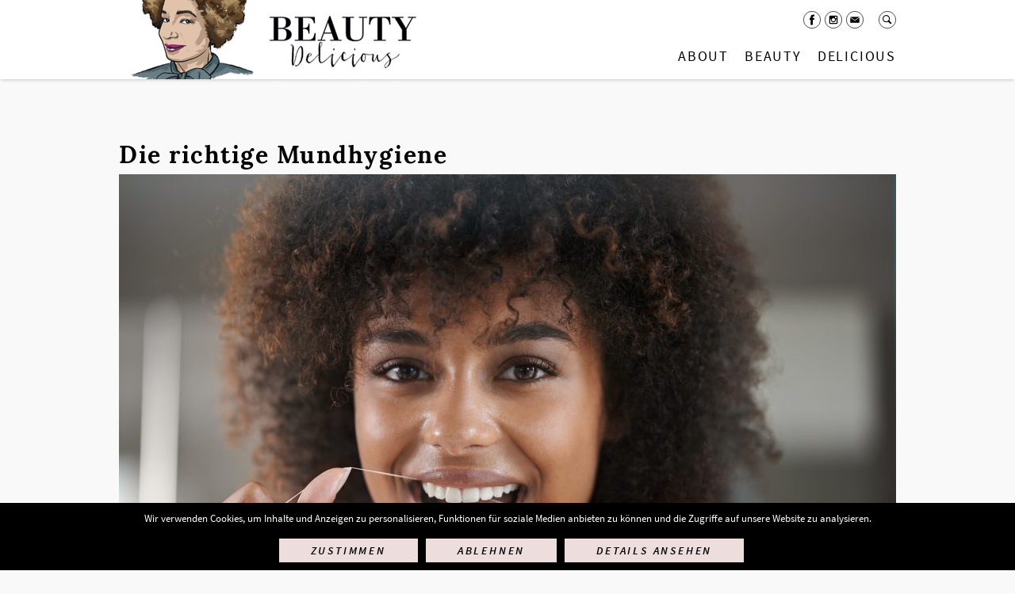

--- FILE ---
content_type: text/html; charset=UTF-8
request_url: https://www.beautydelicious.de/die-richtige-mundhygiene/
body_size: 12979
content:
<!DOCTYPE html><html
lang="de"><head><link
rel="stylesheet" type="text/css" href="https://www.beautydelicious.de/wp-content/cache/minify/785e6.css" media="all" /><meta
charset="UTF-8" /><meta
name="viewport" content="width=device-width, initial-scale=0.9" /><title>Die richtige Mundhygiene - BeautyDelicious</title> <script type="text/javascript">var gaoop_property='UA-34200064-1';var gaoop_disable_str='ga-disable-'+gaoop_property;if(document.cookie.indexOf(gaoop_disable_str+'=true')>-1){window[gaoop_disable_str]=true;}
function gaoop_analytics_optout(){document.cookie=gaoop_disable_str+'=true; expires=Thu, 31 Dec 2099 23:59:59 UTC; path=/';window[gaoop_disable_str]=true;alert('Vielen Dank. Wir haben ein Cookie gesetzt damit Google Analytics bei Deinem nächsten Besuch keine Daten mehr sammeln kann.');}</script> <meta
name="description" content="Es gibt keinen Grund seine Mitmenschen mit seinem Mundgeruch zu belästigen. Mit der richtigen Mundhygiene kann man durch frischen Atem punkten."/><link
rel="canonical" href="https://www.beautydelicious.de/die-richtige-mundhygiene/" /><meta
property="og:locale" content="de_DE" /><meta
property="og:type" content="article" /><meta
property="og:title" content="Die richtige Mundhygiene - BeautyDelicious" /><meta
property="og:description" content="Es gibt keinen Grund seine Mitmenschen mit seinem Mundgeruch zu belästigen. Mit der richtigen Mundhygiene kann man durch frischen Atem punkten." /><meta
property="og:url" content="https://www.beautydelicious.de/die-richtige-mundhygiene/" /><meta
property="og:site_name" content="BeautyDelicious" /><meta
property="article:tag" content="Dental-Wellness" /><meta
property="article:tag" content="Interdentalbürste" /><meta
property="article:tag" content="Mundhygiene" /><meta
property="article:tag" content="Mundpflege" /><meta
property="article:tag" content="Zähne" /><meta
property="article:tag" content="Zähne putzen" /><meta
property="article:tag" content="Zahnpflege" /><meta
property="article:tag" content="Zahnreinigung" /><meta
property="article:tag" content="Zahnseide" /><meta
property="article:tag" content="Zungenreinigung" /><meta
property="article:section" content="Zahnpflege" /><meta
property="article:published_time" content="2017-06-21T17:25:25+01:00" /><meta
property="article:modified_time" content="2019-09-11T21:54:28+01:00" /><meta
property="og:updated_time" content="2019-09-11T21:54:28+01:00" /><meta
property="og:image" content="https://www.beautydelicious.de/wp-content/uploads/2017/06/Mundhygiene-1024x683.jpg" /><meta
property="og:image:secure_url" content="https://www.beautydelicious.de/wp-content/uploads/2017/06/Mundhygiene-1024x683.jpg" /><meta
property="og:image:width" content="1024" /><meta
property="og:image:height" content="683" /><meta
property="og:image:alt" content="Mundhygiene" /><meta
name="twitter:card" content="summary" /><meta
name="twitter:description" content="Es gibt keinen Grund seine Mitmenschen mit seinem Mundgeruch zu belästigen. Mit der richtigen Mundhygiene kann man durch frischen Atem punkten." /><meta
name="twitter:title" content="Die richtige Mundhygiene - BeautyDelicious" /><meta
name="twitter:image" content="https://www.beautydelicious.de/wp-content/uploads/2017/06/Mundhygiene.jpg" /><link
rel='dns-prefetch' href='//www.beautydelicious.de' /><link
rel="alternate" type="application/rss+xml" title="BeautyDelicious &raquo; Die richtige Mundhygiene-Kommentar-Feed" href="https://www.beautydelicious.de/die-richtige-mundhygiene/feed/" /> <script type="text/javascript" src="https://www.beautydelicious.de/wp-content/cache/minify/d2098.js"></script> <link
rel='https://api.w.org/' href='https://www.beautydelicious.de/wp-json/' /><link
rel="EditURI" type="application/rsd+xml" title="RSD" href="https://www.beautydelicious.de/xmlrpc.php?rsd" /><link
rel="wlwmanifest" type="application/wlwmanifest+xml" href="https://www.beautydelicious.de/wp-includes/wlwmanifest.xml" /><meta
name="generator" content="WordPress 4.9.28" /><link
rel='shortlink' href='https://www.beautydelicious.de/?p=36179' /><link
rel="alternate" type="application/json+oembed" href="https://www.beautydelicious.de/wp-json/oembed/1.0/embed?url=https%3A%2F%2Fwww.beautydelicious.de%2Fdie-richtige-mundhygiene%2F" /><link
rel="alternate" type="text/xml+oembed" href="https://www.beautydelicious.de/wp-json/oembed/1.0/embed?url=https%3A%2F%2Fwww.beautydelicious.de%2Fdie-richtige-mundhygiene%2F&#038;format=xml" /><style type="text/css">.gaoop{color:#fff;line-height:2;position:fixed;bottom:0;left:0;width:100%;-webkit-box-shadow:0 4px 15px rgba(0, 0, 0, 0.4);-moz-box-shadow:0 4px 15px rgba(0, 0, 0, 0.4);box-shadow:0 4px 15px rgba(0, 0, 0, 0.4);background-color:#0E90D2;padding:0;margin:0}.gaoop
a{color:#67C2F0;text-decoration:none}.gaoop a:hover{color:#fff;text-decoration:underline}.gaoop-info-icon{position:relative;margin:0;padding:0;text-align:center;vertical-align:top;display:inline-block;width:5%}.gaoop-close-icon{position:relative;opacity:0.5;ms-filter:"progid:DXImageTransform.Microsoft.Alpha(Opacity=50)";filter:alpha(opacity=50);-moz-opacity:0.5;-khtml-opacity:0.5;margin:0;padding:0;text-align:center;vertical-align:top;display:inline-block;width:5%}.gaoop-close-icon:hover{z-index:1;opacity:1;ms-filter:"progid:DXImageTransform.Microsoft.Alpha(Opacity=100)";filter:alpha(opacity=100);-moz-opacity:1;-khtml-opacity:1}.gaoop_closed .gaoop-opt-out-link, .gaoop_closed .gaoop-close-icon{display:none}.gaoop_closed{width:55px;right:0;left:auto;opacity:0.5;ms-filter:"progid:DXImageTransform.Microsoft.Alpha(Opacity=50)";filter:alpha(opacity=50);-moz-opacity:0.5;-khtml-opacity:0.5}.gaoop_closed:hover{opacity:1;ms-filter:"progid:DXImageTransform.Microsoft.Alpha(Opacity=100)";filter:alpha(opacity=100);-moz-opacity:1;-khtml-opacity:1}.gaoop_closed .gaoop-opt-out-content{display:none}.gaoop_closed .gaoop-info-icon{width:100%}.gaoop-opt-out-content{display:inline-block;width:90%;vertical-align:top}</style><meta
name="google-site-verification" content="LvCnqWmAXYbm7ru2GhWJTEa8fVRtvuPtutgpKhXqdUc" /><meta
property="og:title" content="Die richtige Mundhygiene" /><meta
property="og:description" content="Werbung // Lasst uns mal über Mundhygiene sprechen. Ich ging bis vor Kurzem davon aus, dass die überwiegende Mehrheit, genau wie ich auch, morgens und abends ihre Zähne putzt. Denn&nbsp;…" /><meta
property="og:image" content="https://www.beautydelicious.de/wp-content/uploads/2017/06/Mundhygiene-980x654.jpg" /><meta
property="og:site_name" content="BeautyDelicious"/><meta
property="og:locale" content="de_DE" /><link
rel="apple-touch-icon" sizes="180x180" href="https://www.beautydelicious.de/wp-content/themes/beautydelicious/img/favicon/apple-touch-icon.png"><link
rel="icon" type="image/png" href="https://www.beautydelicious.de/wp-content/themes/beautydelicious/img/favicon/favicon-32x32.png" sizes="32x32"><link
rel="icon" type="image/png" href="https://www.beautydelicious.de/wp-content/themes/beautydelicious/img/favicon/favicon-16x16.png" sizes="16x16"><link
rel="manifest" href="https://www.beautydelicious.de/wp-content/themes/beautydelicious/img/favicon/manifest.json"><link
rel="mask-icon" href="https://www.beautydelicious.de/wp-content/themes/beautydelicious/img/favicon/safari-pinned-tab.svg" color="#5bbad5"><link
rel="shortcut icon" href="https://www.beautydelicious.de/wp-content/themes/beautydelicious/img/favicon/favicon.ico"><meta
name="msapplication-config" content="https://www.beautydelicious.de/wp-content/themes/beautydelicious/img/favicon/browserconfig.xml"><meta
name="theme-color" content="#ffffff"></head><body
class="post-template-default single single-post postid-36179 single-format-standard cookies-not-set"><div
id="wrapper"><div
id="header-wrapper"><div
id="header"><div
class="width"><div
class="line"></div><div
class="burger"></div><ul
id="menu-main" class="menu"><li
id="menu-item-29043" class="logo menu-item menu-item-type-post_type menu-item-object-page menu-item-home menu-item-29043"><a
href="https://www.beautydelicious.de/">Startseite</a></li><li
id="menu-item-29543" class="about menu-item menu-item-type-post_type menu-item-object-page menu-item-has-children menu-item-29543"><a
href="https://www.beautydelicious.de/about/">About</a><ul
class="sub-menu"><li
id="menu-item-29565" class="menu-item menu-item-type-custom menu-item-object-custom menu-item-29565"><div
class="about-overlay"><div
class="contentblock multicolumn onethird-twothirds"><div
class="width columns columns-2"><div
class="column column-1"><div
class="contentblock image"><div
class="width"><img
src="https://www.beautydelicious.de/wp-content/uploads/2016/02/ASMONA-LOGAN-470x723.jpg" width="470" height="723" data-width="470" data-height="723" alt="beauty asmona logan" title="ASMONA LOGAN About" /></div></div></div><div
class="column column-2"><div
class="contentblock text"><div
class="width"><div
class="content"><p
style="text-align: justify;"><strong>BeautyDelicious &#8211; The Beautyzine for Women with Attitude</strong></p><p
style="text-align: justify;">Beauty ist meine Passion, seit ich vor über 15 Jahren als Beautyredakteurin anfing.</p><p
style="text-align: justify;">Nach meinem Abschluss an der Akademie Mode Design in Hamburg mit Schwerpunkt Modejournalismus und Medienmarketing habe ich fünf Jahre bei FHM/FHM COLLECTIONS im Ressort Mode gearbeitet. In dieser Zeit kontaktierte mich eindringlich das Thema Beauty. Also baute ich das Beautyressort dort auf und seither ist Beauty ein manifester und schöner Teil meines Lebens.</p><p
style="text-align: justify;">Nach diversen Stopps u.a. in Berlin (BREAD &amp; BUTTER) und meiner Rückkehr nach Hamburg (IN TOUCH, VITAL, WEIGHT WATCHERS MAGAZIN) begegnete mir 2009 in einer Podiumsdiskussion des Art Directors Club zum ersten Mal das Thema Blog. Damit entstand die Idee, BeautyDelicious zu gründen. Anfangs als Hobby, dann als Teilzeitjob neben meiner Arbeit als freie Beauty- und Modejournalistin und als Communitymanagerin bei RITUALS COSMETICS. Und jetzt erlaube ich meiner Schaffenslust auf Beauty Delicious den freien Lauf.</p><p
style="text-align: justify;"></div></div></div></div></div><div
class="clear"></div></div><a
class="more-link" href="https://www.beautydelicious.de/about/">Mehr &raquo;</a></div></li></ul></li><li
id="menu-item-28986" class="beauty menu-item menu-item-type-taxonomy menu-item-object-category current-post-ancestor current-menu-parent current-post-parent menu-item-has-children menu-item-28986"><a
href="https://www.beautydelicious.de/beauty/">Beauty</a><ul
class="sub-menu"><li
id="menu-item-34766" class="menu-item menu-item-type-taxonomy menu-item-object-category menu-item-has-children menu-item-34766"><a
href="https://www.beautydelicious.de/beauty/haare/">Haare</a><ul
class="sub-menu"><li
id="menu-item-34767" class="menu-item menu-item-type-taxonomy menu-item-object-category menu-item-34767"><a
href="https://www.beautydelicious.de/beauty/haare/conditioner-haare/">Conditioner</a></li><li
id="menu-item-34768" class="menu-item menu-item-type-taxonomy menu-item-object-category menu-item-34768"><a
href="https://www.beautydelicious.de/beauty/haare/looks/">Looks</a></li><li
id="menu-item-34769" class="menu-item menu-item-type-taxonomy menu-item-object-category menu-item-34769"><a
href="https://www.beautydelicious.de/beauty/haare/haarshampoo/">Shampoo</a></li><li
id="menu-item-34770" class="menu-item menu-item-type-taxonomy menu-item-object-category menu-item-34770"><a
href="https://www.beautydelicious.de/beauty/haare/specials/">Specials</a></li><li
id="menu-item-34771" class="menu-item menu-item-type-taxonomy menu-item-object-category menu-item-34771"><a
href="https://www.beautydelicious.de/beauty/haare/stylingprodukte/">Stylingprodukte</a></li><li
id="menu-item-34772" class="menu-item menu-item-type-taxonomy menu-item-object-category menu-item-34772"><a
href="https://www.beautydelicious.de/beauty/haare/tools/">Tools</a></li></ul></li><li
id="menu-item-34773" class="menu-item menu-item-type-taxonomy menu-item-object-category menu-item-has-children menu-item-34773"><a
href="https://www.beautydelicious.de/beauty/make-up/">Make-up</a><ul
class="sub-menu"><li
id="menu-item-34774" class="menu-item menu-item-type-taxonomy menu-item-object-category menu-item-34774"><a
href="https://www.beautydelicious.de/beauty/make-up/augen/">Augen</a></li><li
id="menu-item-34775" class="menu-item menu-item-type-taxonomy menu-item-object-category menu-item-34775"><a
href="https://www.beautydelicious.de/beauty/make-up/lippen/">Lippen</a></li><li
id="menu-item-34776" class="menu-item menu-item-type-taxonomy menu-item-object-category menu-item-34776"><a
href="https://www.beautydelicious.de/beauty/make-up/nagellack/">Nagellack</a></li><li
id="menu-item-34777" class="menu-item menu-item-type-taxonomy menu-item-object-category menu-item-34777"><a
href="https://www.beautydelicious.de/beauty/make-up/teint/">Teint</a></li><li
id="menu-item-34778" class="menu-item menu-item-type-taxonomy menu-item-object-category menu-item-34778"><a
href="https://www.beautydelicious.de/beauty/make-up/make-up-tools/">Tools</a></li></ul></li><li
id="menu-item-34752" class="menu-item menu-item-type-taxonomy menu-item-object-category menu-item-has-children menu-item-34752"><a
href="https://www.beautydelicious.de/beauty/gesicht/">Gesicht</a><ul
class="sub-menu"><li
id="menu-item-34754" class="menu-item menu-item-type-taxonomy menu-item-object-category menu-item-34754"><a
href="https://www.beautydelicious.de/beauty/gesicht/augen-gesicht/">Augen</a></li><li
id="menu-item-34753" class="menu-item menu-item-type-taxonomy menu-item-object-category menu-item-34753"><a
href="https://www.beautydelicious.de/beauty/gesicht/anti-aging/">Anti-Aging</a></li><li
id="menu-item-34755" class="menu-item menu-item-type-taxonomy menu-item-object-category menu-item-34755"><a
href="https://www.beautydelicious.de/beauty/gesicht/gesichtscreme/">Creme</a></li><li
id="menu-item-34756" class="menu-item menu-item-type-taxonomy menu-item-object-category menu-item-34756"><a
href="https://www.beautydelicious.de/beauty/gesicht/manner/">Männer</a></li><li
id="menu-item-34757" class="menu-item menu-item-type-taxonomy menu-item-object-category menu-item-34757"><a
href="https://www.beautydelicious.de/beauty/gesicht/gesichtsmasken/">Masken</a></li><li
id="menu-item-34760" class="menu-item menu-item-type-taxonomy menu-item-object-category menu-item-34760"><a
href="https://www.beautydelicious.de/beauty/gesicht/naturkosmetik/">Naturkosmetik</a></li><li
id="menu-item-34761" class="menu-item menu-item-type-taxonomy menu-item-object-category menu-item-34761"><a
href="https://www.beautydelicious.de/beauty/gesicht/oele/">Öle</a></li><li
id="menu-item-34758" class="menu-item menu-item-type-taxonomy menu-item-object-category menu-item-34758"><a
href="https://www.beautydelicious.de/beauty/gesicht/gesichtpeeling/">Peeling</a></li><li
id="menu-item-34759" class="menu-item menu-item-type-taxonomy menu-item-object-category menu-item-34759"><a
href="https://www.beautydelicious.de/beauty/gesicht/gesichtsreinigung/">Reinigung</a></li><li
id="menu-item-34762" class="menu-item menu-item-type-taxonomy menu-item-object-category menu-item-34762"><a
href="https://www.beautydelicious.de/beauty/gesicht/selbstbrauner/">Selbstbräuner</a></li><li
id="menu-item-34763" class="menu-item menu-item-type-taxonomy menu-item-object-category menu-item-34763"><a
href="https://www.beautydelicious.de/beauty/gesicht/gesichtsserum/">Serum</a></li><li
id="menu-item-34764" class="menu-item menu-item-type-taxonomy menu-item-object-category menu-item-34764"><a
href="https://www.beautydelicious.de/beauty/gesicht/sonnenschutz/">Sonnenschutz</a></li><li
id="menu-item-34765" class="menu-item menu-item-type-taxonomy menu-item-object-category menu-item-34765"><a
href="https://www.beautydelicious.de/beauty/gesicht/treatments/">Treatments</a></li></ul></li><li
id="menu-item-34779" class="menu-item menu-item-type-taxonomy menu-item-object-category current-post-ancestor current-menu-parent current-post-parent menu-item-has-children menu-item-34779"><a
href="https://www.beautydelicious.de/beauty/koerper/">Körper</a><ul
class="sub-menu"><li
id="menu-item-34780" class="menu-item menu-item-type-taxonomy menu-item-object-category menu-item-34780"><a
href="https://www.beautydelicious.de/beauty/koerper/anti-aging-koerper/">Anti-Aging</a></li><li
id="menu-item-34781" class="menu-item menu-item-type-taxonomy menu-item-object-category menu-item-34781"><a
href="https://www.beautydelicious.de/beauty/koerper/anti-cellulite/">Anti-Cellulite</a></li><li
id="menu-item-34782" class="menu-item menu-item-type-taxonomy menu-item-object-category menu-item-34782"><a
href="https://www.beautydelicious.de/beauty/koerper/koerpercreme/">Creme</a></li><li
id="menu-item-34783" class="menu-item menu-item-type-taxonomy menu-item-object-category menu-item-34783"><a
href="https://www.beautydelicious.de/beauty/koerper/deo/">Deo</a></li><li
id="menu-item-34784" class="menu-item menu-item-type-taxonomy menu-item-object-category menu-item-34784"><a
href="https://www.beautydelicious.de/beauty/koerper/fuss/">Fuß</a></li><li
id="menu-item-34785" class="menu-item menu-item-type-taxonomy menu-item-object-category menu-item-34785"><a
href="https://www.beautydelicious.de/beauty/koerper/handpflege/">Hand</a></li><li
id="menu-item-34786" class="menu-item menu-item-type-taxonomy menu-item-object-category menu-item-34786"><a
href="https://www.beautydelicious.de/beauty/koerper/maenner/">Männer</a></li><li
id="menu-item-34787" class="menu-item menu-item-type-taxonomy menu-item-object-category menu-item-34787"><a
href="https://www.beautydelicious.de/beauty/koerper/oele-koerper/">Öle</a></li><li
id="menu-item-34788" class="menu-item menu-item-type-taxonomy menu-item-object-category menu-item-34788"><a
href="https://www.beautydelicious.de/beauty/koerper/parfum/">Parfum</a></li><li
id="menu-item-34789" class="menu-item menu-item-type-taxonomy menu-item-object-category menu-item-34789"><a
href="https://www.beautydelicious.de/beauty/koerper/koerperpeeling/">Peeling</a></li><li
id="menu-item-34790" class="menu-item menu-item-type-taxonomy menu-item-object-category menu-item-34790"><a
href="https://www.beautydelicious.de/beauty/koerper/reinigung/">Reinigung</a></li><li
id="menu-item-34791" class="menu-item menu-item-type-taxonomy menu-item-object-category menu-item-34791"><a
href="https://www.beautydelicious.de/beauty/koerper/sonnenschutz-koerper/">Sonnenschutz</a></li><li
id="menu-item-34792" class="menu-item menu-item-type-taxonomy menu-item-object-category menu-item-34792"><a
href="https://www.beautydelicious.de/beauty/koerper/treatments-koerper/">Treatments</a></li><li
id="menu-item-34793" class="menu-item menu-item-type-taxonomy menu-item-object-category current-post-ancestor current-menu-parent current-post-parent menu-item-34793"><a
href="https://www.beautydelicious.de/beauty/koerper/zahnpflege/">Zahnpflege</a></li></ul></li><li
id="menu-item-34794" class="menu-item menu-item-type-taxonomy menu-item-object-category current-post-ancestor current-menu-parent current-post-parent menu-item-has-children menu-item-34794"><a
href="https://www.beautydelicious.de/beauty/mehr-beauty/">mehr Beauty</a><ul
class="sub-menu"><li
id="menu-item-34795" class="menu-item menu-item-type-taxonomy menu-item-object-category current-post-ancestor current-menu-parent current-post-parent menu-item-34795"><a
href="https://www.beautydelicious.de/beauty/mehr-beauty/advertorial/">Advertorial</a></li><li
id="menu-item-34796" class="menu-item menu-item-type-taxonomy menu-item-object-category menu-item-34796"><a
href="https://www.beautydelicious.de/beauty/mehr-beauty/events/">Events</a></li><li
id="menu-item-34797" class="menu-item menu-item-type-taxonomy menu-item-object-category menu-item-34797"><a
href="https://www.beautydelicious.de/beauty/mehr-beauty/hot-spots/">Hot Spots</a></li><li
id="menu-item-34798" class="menu-item menu-item-type-taxonomy menu-item-object-category menu-item-34798"><a
href="https://www.beautydelicious.de/beauty/mehr-beauty/interview-mehr-beauty/">Interview</a></li><li
id="menu-item-34799" class="menu-item menu-item-type-taxonomy menu-item-object-category menu-item-34799"><a
href="https://www.beautydelicious.de/beauty/mehr-beauty/verlosungen/">Verlosungen</a></li></ul></li></ul></li><li
id="menu-item-34751" class="delicious menu-item menu-item-type-taxonomy menu-item-object-category menu-item-has-children menu-item-34751"><a
href="https://www.beautydelicious.de/delicious/">Delicious</a><ul
class="sub-menu"><li
id="menu-item-34800" class="menu-item menu-item-type-taxonomy menu-item-object-category menu-item-has-children menu-item-34800"><a
href="https://www.beautydelicious.de/delicious/fitness/">Fitness</a><ul
class="sub-menu"><li
id="menu-item-34801" class="menu-item menu-item-type-taxonomy menu-item-object-category menu-item-34801"><a
href="https://www.beautydelicious.de/delicious/fitness/hot-spots-fitness/">Hot Spots</a></li><li
id="menu-item-34802" class="menu-item menu-item-type-taxonomy menu-item-object-category menu-item-34802"><a
href="https://www.beautydelicious.de/delicious/fitness/outfits/">Outfits</a></li><li
id="menu-item-34803" class="menu-item menu-item-type-taxonomy menu-item-object-category menu-item-34803"><a
href="https://www.beautydelicious.de/delicious/fitness/supplements/">Supplements</a></li><li
id="menu-item-34804" class="menu-item menu-item-type-taxonomy menu-item-object-category menu-item-34804"><a
href="https://www.beautydelicious.de/delicious/fitness/trends-fitness/">Trends</a></li><li
id="menu-item-34805" class="menu-item menu-item-type-taxonomy menu-item-object-category menu-item-34805"><a
href="https://www.beautydelicious.de/delicious/fitness/workout/">Workout</a></li></ul></li><li
id="menu-item-34806" class="menu-item menu-item-type-taxonomy menu-item-object-category menu-item-has-children menu-item-34806"><a
href="https://www.beautydelicious.de/delicious/genuss/">Genuss</a><ul
class="sub-menu"><li
id="menu-item-34807" class="menu-item menu-item-type-taxonomy menu-item-object-category menu-item-34807"><a
href="https://www.beautydelicious.de/delicious/genuss/essen/">Essen</a></li><li
id="menu-item-34809" class="menu-item menu-item-type-taxonomy menu-item-object-category menu-item-34809"><a
href="https://www.beautydelicious.de/delicious/genuss/trinken/">Trinken</a></li></ul></li><li
id="menu-item-34813" class="menu-item menu-item-type-taxonomy menu-item-object-category menu-item-has-children menu-item-34813"><a
href="https://www.beautydelicious.de/delicious/reise/">Reisen</a><ul
class="sub-menu"><li
id="menu-item-34811" class="menu-item menu-item-type-taxonomy menu-item-object-category menu-item-34811"><a
href="https://www.beautydelicious.de/delicious/reise/deutschland/">Deutschland</a></li><li
id="menu-item-34812" class="menu-item menu-item-type-taxonomy menu-item-object-category menu-item-34812"><a
href="https://www.beautydelicious.de/delicious/reise/europa/">Europa</a></li><li
id="menu-item-34814" class="menu-item menu-item-type-taxonomy menu-item-object-category menu-item-34814"><a
href="https://www.beautydelicious.de/delicious/reise/wellness/">Wellness</a></li><li
id="menu-item-34815" class="menu-item menu-item-type-taxonomy menu-item-object-category menu-item-34815"><a
href="https://www.beautydelicious.de/delicious/reise/welt/">Welt</a></li></ul></li><li
id="menu-item-34816" class="menu-item menu-item-type-taxonomy menu-item-object-category menu-item-has-children menu-item-34816"><a
href="https://www.beautydelicious.de/delicious/stil/">Stil</a><ul
class="sub-menu"><li
id="menu-item-34820" class="menu-item menu-item-type-taxonomy menu-item-object-category menu-item-34820"><a
href="https://www.beautydelicious.de/delicious/stil/curation/">Curation</a></li><li
id="menu-item-34817" class="menu-item menu-item-type-taxonomy menu-item-object-category menu-item-34817"><a
href="https://www.beautydelicious.de/delicious/stil/mode/">Mode</a></li><li
id="menu-item-34818" class="menu-item menu-item-type-taxonomy menu-item-object-category menu-item-34818"><a
href="https://www.beautydelicious.de/delicious/stil/sinnlichkeit/">Sinnlichkeit</a></li><li
id="menu-item-34819" class="menu-item menu-item-type-taxonomy menu-item-object-category menu-item-34819"><a
href="https://www.beautydelicious.de/delicious/stil/wohnen/">Wohnen</a></li></ul></li><li
id="menu-item-34821" class="menu-item menu-item-type-taxonomy menu-item-object-category menu-item-has-children menu-item-34821"><a
href="https://www.beautydelicious.de/delicious/more-delicious/">More Delicious</a><ul
class="sub-menu"><li
id="menu-item-34825" class="menu-item menu-item-type-taxonomy menu-item-object-category menu-item-34825"><a
href="https://www.beautydelicious.de/delicious/more-delicious/advertorials/">Advertorials</a></li><li
id="menu-item-34826" class="menu-item menu-item-type-taxonomy menu-item-object-category menu-item-34826"><a
href="https://www.beautydelicious.de/delicious/more-delicious/events-more-delicious/">Events</a></li><li
id="menu-item-34827" class="menu-item menu-item-type-taxonomy menu-item-object-category menu-item-34827"><a
href="https://www.beautydelicious.de/delicious/more-delicious/interview/">Interview</a></li><li
id="menu-item-34823" class="menu-item menu-item-type-taxonomy menu-item-object-category menu-item-34823"><a
href="https://www.beautydelicious.de/delicious/more-delicious/verlosungen-more-delicious/">Verlosungen</a></li></ul></li></ul></li></ul><div
class="header-meta"><ul
id="menu-social" class="menu"><li
id="menu-item-29566" class="facebook menu-item menu-item-type-custom menu-item-object-custom menu-item-29566"><a
href="https://www.facebook.com/beautydelicious">Facebook</a></li><li
id="menu-item-29567" class="instagram menu-item menu-item-type-custom menu-item-object-custom menu-item-29567"><a
href="https://www.instagram.com/beauty_delicious/">Instagram</a></li><li
id="menu-item-29568" class="mail menu-item menu-item-type-custom menu-item-object-custom menu-item-29568"><a
href="mailto:mail@asmonalogan.com">Mail</a></li></ul><div
class="searchbox"><form
role="search" method="get" class="search-form" action="https://www.beautydelicious.de/">
<label>
<span
class="screen-reader-text">Suche nach:</span>
<input
type="search" class="search-field" placeholder="Suchen …" value="" name="s" />
</label>
<input
type="submit" class="search-submit" value="Suchen" /></form></div></div></div></div></div><div
class="main"><div
class="contentblock page-title"><div
class="width"><h1>Die richtige Mundhygiene</h1></div></div><div
class="contentblock image"><div
class="width"><img
src="https://www.beautydelicious.de/wp-content/uploads/2017/06/Mundhygiene-980x654.jpg" width="980" height="654" data-width="980" data-height="654" alt="Mundhygiene" title="" /></div></div><div
class="contentblock text"><div
class="width"><div
class="content"><p
style="text-align: justify;">Werbung // Lasst uns mal über Mundhygiene sprechen. Ich ging bis vor Kurzem davon aus, dass die überwiegende Mehrheit, genau wie ich auch, morgens und abends ihre Zähne putzt. Denn schon im Kindergarten, in der Schule und beim Zahnarzt habe ich gelernt, dass durch das Putzen Plaque, also bakterielle Zahnbeläge, entfernt werden, dadurch Karies vorgebeugt und die Gesundheit der Zähne unterstützt wird. Und wenn man dann noch regelmäßig zu einer professionellen Zahnreinigung geht, um noch besser gegen Karies und Parodontitis gewappnet zu sein, ist man schon sehr gut aufgestellt.</p><p
style="text-align: justify;">Soviel zu meiner Theorie. Aber laut meiner Zahnärztin entspricht das leider nicht der Realität. „Frau Logan, Sie können sich nicht vorstellen, in welch schlechtem Zustand die Zähne vieler meiner Patienten sind, unabhängig von Einkommen, Sozialisierung und Bildung!“ Und bei einem Journalisten-Seminar klagte der anwesende Zahnarzt sein Leid: „Es ist eine Katastrophe, wie wenig sich Menschen um ihre Zähne kümmern. Trotz der Aufklärung, die betrieben wird und den Möglichkeiten, die jedem Einzelnem zur Verfügung stehen. Eine Zahnbürste gibt es für 1 Euro und trotzdem wird nicht täglich geputzt!“ Aber es sei ja nicht nur der schlechte Zustand der Zähne, sondern auch der Mundgeruch, den diese Patienten ihrer Umwelt oft zumuten.</p></div></div></div><div
class="contentblock text"><div
class="width"><div
class="content"><p
style="text-align: justify;">Und hier wurde ich dann hellhörig. Denn das ist etwas, worauf ich bei mir penibel achte und bei anderen sensibel darauf reagiere. Bei einigen ersten Dates mit interessanten Männern gab es genau aus diesem Grund in der Vergangenheit kein zweites Treffen, weil ich diesen schlechten Atem nicht mehr aus der Nase bekommen habe. Wobei es mir weniger um vorübergehenden Mundgeruch wegen zum Beispiel Knoblauch, Zwiebeln oder Alkohol geht. Wobei auch das beim ersten Date nicht sein sollte. Denn mit Kaugummis, Lutschpastillen, japanischem Minzöl o.ä. kann jeder schnell für einen frischen Atem sorgen. Wobei bei einer Nikotinfahne der Spaß bei mir aufhört.</p><p
style="text-align: justify;">Mir geht es mehr um diesen langanhaltenden unangenehmen Mundgeruch, in der Fachsprache auch Halitosis genannt. Ihr wisst genau, wovon ich spreche, denn beim Lesen dieses Satzes haben die meisten von Euch bestimmt etwas angewidert das Gesicht verzogen. Wer kennt nicht diesen Augenblick, wenn sein Gegenüber anfängt zu reden, und man sich nicht auf das Gesagte konzentrieren kann, weil man krampfhaft versucht, den Mundgeruch zu ignorieren und gegen die eigene Gesichtsentgleisung ankämpft.<br
/>
Wenn das Problem aus Höflichkeit heute nicht immer noch so tabuisiert wäre, würde man den Betroffenen in einem ruhigen Moment darauf hinweisen, er hätte die Möglichkeit, etwas dagegen zu tun, und die Kollegen würden nicht hinter vorgehaltener Hand deshalb über ihn tuscheln.</p><p
style="text-align: justify;">Dabei ist das Problem oftmals schnell in den Griff zu bekommen, denn in ca. 90 % der Fälle sind Bakterien im Mundbereich für den schlechten Atem verantwortlich, und nicht der Magen, wie häufig angenommen. D.h. Bakterien in den Zahnzwischenräumen und auf dem Zungenrücken zersetzen unter anderem Eiweiße vom Essen in der Mundhöhle, wodurch flüchtige Schwefelverbindungen freigesetzt werden und dann heißt es: hallo Mundgeruch!</p><p
style="text-align: justify;">Da niemand den aber willkommen heißen möchte, sollte ab sofort zum Zahnpflegeprogramm auch das tägliche Reinigen der Zahnzwischenräume und der Zungenoberfläche gehören.</p></div></div></div><div
class="contentblock image"><div
class="width"><img
src="https://www.beautydelicious.de/wp-content/uploads/2017/06/tandex-980x653.jpg" width="980" height="653" data-width="980" data-height="653" alt="tandex" title="tandex" /></div></div><div
class="contentblock text"><div
class="width"><div
class="content"><p
style="text-align: justify;"><strong>Und wie macht man es nun richtig?</strong></p><p
style="text-align: justify;">1. Putzt die Zähne gründlich und vor allem regelmäßig. Am besten morgens nach dem Frühstück und abends vor dem Zubettgehen. Wer es ganz genau nimmt, der verschwindet nach dem Mittagessen noch schnell auf die Toilette und beseitigt die Essensreste.<br
/>
Mir hat mein alter Zahnarzt die KAI-Putzmethode empfohlen. Zuerst die <strong>K</strong>auflächen, dann die<strong> A</strong>ußenflächen und dann die <strong>I</strong>nnenflächen. Und bitte nicht zu viel Druck ausüben! Denn das Zahnfleisch und die Zahnhartsubstanz können dadurch weggeschliffen und Nerven beschädigt werden. Ob Ihr zu fest drückt, seht Ihr an Euren Zahnbürsten, wenn die Borsten nach außen gebogen sind. Da ich auch viel zu heftig drücke, nutze ich seit einiger Zeit die supersofte CS 5460 von Curaprox und achte nun sehr darauf, dass ich meine kreisenden Putzbewegungen zärtlich ausführe. Die Zahnbürste sollte nach jeder Nutzung unter fließendem heißen Wasser gereinigt und spätestens alle zwei Monate ausgetauscht werden.</p><p
style="text-align: justify;">2. Wie ja bereits oben erläutert, sind Bakterien häufig die Ursache für Mundgeruch. Also sollte alles dafür getan werden, um sie zu beseitigen. Eine normale Zahnbürste reicht dafür meist nicht aus, um mit den Borsten bis an die hinteren Backenzähne zu gelangen, und bei eng beieinander stehenden Zähnen bleiben die Borsten gerne mal dazwischen stecken. Da hilft nur Zahnseide. Wenn Ihr gut seid, dann nutzt Ihr sie nach jeder Mahlzeit. Ist am Anfang etwas nervig, aber nach kurzer Zeit wollt Ihr nicht mehr darauf verzichten. Ist wie Wellness, eben nur für die Zähne. Ich bevorzuge die gewachste Essential Floss von Oral B mit Minzgeschmack. Aber manchmal bestelle ich mir auch eine mit <a
href="https://www.amazon.de/Zahnseide-CUPCAKE-FLOSS-mit-Zuckerguss-Geschmack/dp/B004I07II0" target="_blank" rel="nofollow noopener noreferrer">Cupcake-Flavor</a>. Schön kitschig in pink mit Cupcake-Motiv. So amerikanisch, wie ein Teil von mir eben ist.</p><p
style="text-align: justify;">Bei größeren Zahnzwischenräumen rate ich zu Interdentalbürstchen. Aber bitte achtet auf Qualitätsprodukte. Ich hatte in der Vergangenheit schon öfters den Fall, dass ich mich nach dem Essen ausgiebig meiner Zahnhygiene widmete, plötzlich den Griff in der Hand hatte und die Borsten steckten in dem Zwischenraum fest. Die kurze Panikattacke kann man sich sparen. Deshalb setze ich auf die Produkte von <strong><a
href="http://tandex.dk/de/produkte/interdentalbursten.aspx" target="_blank" rel="nofollow noopener noreferrer">Tandex</a></strong>. Das dänische Unternehmen mit Sitz und Produktion in Lynge, 25 km nördlich von Kopenhagen, entwickelt in enger Zusammenarbeit mit Zahnärzten und Dentalhygiene-Spezialisten Mundhygieneprodukte und das seit 1931. Wer so lange im Geschäft ist, der muss seinen Kunden Qualität bieten. Zudem sind die Produkte frei von Phthalaten, PVC, Bisphenol A und anderen bekannten toxischen oder hormonell wirkenden Substanzen. Und wer die Mission hat, ein gesundes Lächeln in die Welt zu bringen, der sammelt Pluspunkte bei mir.</p><p
style="text-align: justify;">Da ich schwer zugängliche Zwischenräume habe, nutze ich die <strong><a
href="http://tandex.dk/de/produkter/mellemrumsboerster/flexi-max.aspx" target="_blank" rel="nofollow noopener noreferrer">Flexi Max</a></strong> mit einem verlängerten, biegsamen Griff und den Eigenschaften der klassischen Flexi Bürste mit kunststoffummantelten Drähten. Der abgewinkelte Bürstenkopf erleichtert mir die Pflege meiner hinteren Zahnbereiche. Die Interdentalbürste ist auch perfekt für Teleskopaufbauten, Implantathälse, Zahnspangen und Brackets. Pluspunkt: eine Schutzkappe, mit der man den Griff nochmals verlängern kann.</p><p
style="text-align: justify;">Für unterwegs nutze ich die klassische <strong><a
href="http://tandex.dk/de/produkter/mellemrumsboerster/flexi.aspx" target="_blank" rel="nofollow noopener noreferrer">Flexi</a></strong> Bürste mit dem handlichen Non-Slip-Griff, als Ersatz für das Zähneputzen nach dem Essen. Die gibt es in neun verschiedenen Größen und sie passt perfekt in meine Beautybag. Die Flexi gibt es auch speziell für empfindliches Zahnfleisch mit sehr weichen Borsten, diese heißt Flexi Ultrasoft. Denkt daran, die Interdentalbürstchen nach 14 Tagen auszutauschen und in den Plastikmüll zu entsorgen.</p><p
style="text-align: justify;">3. Dass die Zunge an sich mitverantwortlich für Mundgeruch sein kann, war mir so nicht bewusst. Jetzt, wo ich weiß, dass sich ein Großteil der Bakterien auf dem Zungenrücken tummelt, ist die Zungenreinigung nun fester Bestandteil meines täglichen Hygienerituals. Dafür eigenen sich Zungenbürsten oder Zungenreiniger. Ich habe mich für den <strong><a
href="http://tandex.dk/de/produkte/erganzungsprodukte/tandex-zungenreiniger.aspx" target="_blank" rel="nofollow noopener noreferrer">Reiniger</a></strong> entschieden.<br
/>
Anfangs habe ich allerdings ziemlich gewürgt beim Schaben und wollte das Ding in den Müll werfen, aber ich habe durchgehalten und mittlerweile atme ich entspannt durch die Nase, während ich die Zunge, ohne Druck, von hinten nach vorne reinige.</p><p
style="text-align: justify;">4. Seit neuestem praktiziere ich morgens zum Schluss noch das ayurvedische Ölziehen. Dafür behalte ich einen Esslöffel Kokosöl 10-15 Minuten im Mund und alle 30 Sekunden ziehe ich das Öl durch die Zähne. Dadurch werden Giftstoffe aus dem Mund gezogen, Karies verursachende Säuren entfernt, das Zahnfleisch gestärkt, Entzündungen vorgebeugt und der Zahnbelag verringert. Eine minimale Aufhellung ist mir auch aufgefallen. Ganz wichtig: Öl im Anschluss in den Müll spucken und den Mund 1-2 mal gründlich ausspülen.</p><p
style="text-align: justify;">Sollte das alles nicht helfen, dann wird es Zeit, den Arzt aufzusuchen. Denn dann kann der schlechte Atem auch ein Anzeichen dafür sein, dass Ihr z.B. Karies habt, einen Abszess im Mund, eine Pilzinfektion der Mundhöhle, einen trockenen Mund, Diabetes, eine Mandelentzündung, durch fasten, Tumore, einen veränderten Hormonhaushalt oder Nahrungsmittelallergien.</p><p
style="text-align: justify;">Bild: Shutterstock</p></div></div></div><div
class="single-meta"><div
class="width"><hr><div
class="share-buttons">
Share via
<a
class="share-button facebook" href="http://www.facebook.com/sharer.php?u=https://www.beautydelicious.de/die-richtige-mundhygiene/&t=Die richtige Mundhygiene" target="_blank">Facebook</a>
<a
class="share-button twitter" href="https://twitter.com/intent/tweet?original_referer=https://www.beautydelicious.de/die-richtige-mundhygiene/&text=Die richtige Mundhygiene&tw_p=tweetbutton&url=https://www.beautydelicious.de/die-richtige-mundhygiene/" target="_blank">Twitter</a>
<a
class="share-button pinterest" href="http://pinterest.com/pin/create/button/?url=https%3A%2F%2Fwww.beautydelicious.de%2Fdie-richtige-mundhygiene%2F&media=https%3A%2F%2Fwww.beautydelicious.de%2Fwp-content%2Fuploads%2F2017%2F06%2FMundhygiene.jpg&description=Die+richtige+Mundhygiene" target="_blank">Pinterest</a>
<a
class="share-button mail" href="mailto:?subject=Die richtige Mundhygiene&body=Die richtige Mundhygiene: https://www.beautydelicious.de/die-richtige-mundhygiene/">Mail</a></div><hr><div
class="tags">
<a
href="https://www.beautydelicious.de/tag/dental-wellness/">Dental-Wellness</a><a
href="https://www.beautydelicious.de/tag/interdentalbuerste/">Interdentalbürste</a><a
href="https://www.beautydelicious.de/tag/mundhygiene/">Mundhygiene</a><a
href="https://www.beautydelicious.de/tag/mundpflege/">Mundpflege</a><a
href="https://www.beautydelicious.de/tag/zahne/">Zähne</a><a
href="https://www.beautydelicious.de/tag/zaehne-putzen/">Zähne putzen</a><a
href="https://www.beautydelicious.de/tag/zahnpflege/">Zahnpflege</a><a
href="https://www.beautydelicious.de/tag/zahnreinigung/">Zahnreinigung</a><a
href="https://www.beautydelicious.de/tag/zahnseide/">Zahnseide</a><a
href="https://www.beautydelicious.de/tag/zungenreinigung/">Zungenreinigung</a></div><div
class="date">
Veröffentlicht am<br>21. Juni 2017</div><div
class="clear"></div><hr><div
class="article-navigation"><div
class="prev"><a
href="https://www.beautydelicious.de/pomade-shop-koeln/" rel="prev">Davor</a></div><div
class="related">Ähnlich</div><div
class="next"><a
href="https://www.beautydelicious.de/verlosung-sisley-le-baume-en-eau-a-la-rose-noire/" rel="next">Danach</a></div></div><hr><div
class="posts posts-third related-posts"><div
class="post old-content beauty"><span
class="categories"><a
href="https://www.beautydelicious.de/beauty/">Beauty</a>, <a
href="https://www.beautydelicious.de/beauty/make-up/">Make-up</a>, <a
href="https://www.beautydelicious.de/beauty/make-up/teint/">Teint</a></span><a
href="https://www.beautydelicious.de/nicht-mehr-ohne-blur-cremes/"><span
class="img-wrapper"><img
src="https://www.beautydelicious.de/wp-content/uploads/2015/03/Blur-Cremes-300x160.png" width="300" height="160" alt="" /></span><span
class="text-wrapper"><h3>Nicht mehr ohne Blur Cremes</h3></span></a></div><div
class="post old-content beauty"><span
class="categories"><a
href="https://www.beautydelicious.de/beauty/">Beauty</a>, <a
href="https://www.beautydelicious.de/beauty/gesicht/">Gesicht</a>, <a
href="https://www.beautydelicious.de/beauty/gesicht/anti-aging/">Anti-Aging</a>, <a
href="https://www.beautydelicious.de/beauty/gesicht/augen-gesicht/">Augen</a>, <a
href="https://www.beautydelicious.de/beauty/gesicht/gesichtscreme/">Creme</a></span><a
href="https://www.beautydelicious.de/discovery-kit-von-herborist/"><span
class="img-wrapper"><img
src="https://www.beautydelicious.de/wp-content/uploads/2014/01/Herborist-300x160.jpg" width="300" height="160" alt="" /></span><span
class="text-wrapper"><h3>Discovery Kit von Herborist</h3></span></a></div><div
class="post beauty old-content delicious"><span
class="categories"><a
href="https://www.beautydelicious.de/beauty/">Beauty</a>, <a
href="https://www.beautydelicious.de/delicious/">Delicious</a>, <a
href="https://www.beautydelicious.de/beauty/mehr-beauty/">mehr Beauty</a>, <a
href="https://www.beautydelicious.de/beauty/koerper/">Körper</a>, <a
href="https://www.beautydelicious.de/beauty/gesicht/">Gesicht</a></span><a
href="https://www.beautydelicious.de/adventsverlosung-14-meridianspa-gutschein/"><span
class="img-wrapper"><img
src="https://www.beautydelicious.de/wp-content/uploads/2012/12/Bildschirmfoto-2012-12-02-um-08.23.20-1-300x160.png" width="300" height="160" alt="" /></span><span
class="text-wrapper"><h3>Adventsverlosung 1/4 &#8211; MeridianSpa Gutschein</h3></span></a></div></div><div
class="clear"></div><hr><div
class="comments"><h2 class="comments-title">
Kommentare</h2><ul
class="commentlist"><li
id="comment-16022" class="comment even thread-even depth-1">
<article
id="div-comment-16022" class="comment-body">
<footer
class="comment-meta"><div
class="comment-author vcard">
<b
class="fn">Lisa</b> <span
class="says">sagt:</span></div><div
class="comment-metadata">
<a
href="https://www.beautydelicious.de/die-richtige-mundhygiene/#comment-16022">
<time
datetime="2017-08-06T17:57:42+00:00">
6. August 2017 um 17:57 Uhr							</time>
</a></div></footer><div
class="comment-content"><p>Danke sehr für deinen tollen Artikel. Schade, dass die meisten an Mundhygiene nur nach dem Zahnarzt denken.</p></div></article></li></ul></div></div></div></div></div><div
id="footer"><div
class="width"><ul
id="menu-footer" class="menu"><li
id="menu-item-16" class="menu-item menu-item-type-post_type menu-item-object-page menu-item-home menu-item-16"><a
href="https://www.beautydelicious.de/">Startseite</a></li><li
id="menu-item-29583" class="menu-item menu-item-type-post_type menu-item-object-page menu-item-29583"><a
href="https://www.beautydelicious.de/kooperation/">Kooperation &#038; AGB</a></li><li
id="menu-item-29581" class="menu-item menu-item-type-post_type menu-item-object-page menu-item-29581"><a
href="https://www.beautydelicious.de/datenschutz/">Datenschutz</a></li><li
id="menu-item-15" class="menu-item menu-item-type-post_type menu-item-object-page menu-item-15"><a
href="https://www.beautydelicious.de/impressum/">Impressum</a></li></ul><ul
id="menu-footer-social" class="menu"><li
id="menu-item-29584" class="menu-item menu-item-type-custom menu-item-object-custom menu-item-29584"><a
target="_blank" href="https://www.facebook.com/beautydelicious">Facebook</a></li><li
id="menu-item-29585" class="menu-item menu-item-type-custom menu-item-object-custom menu-item-29585"><a
target="_blank" href="https://www.instagram.com/beauty_delicious/">Instagram</a></li></ul></div></div><style type="text/css">.pgntn-page-pagination{text-align:center !important}.pgntn-page-pagination-block{width:60% !important;padding:0
0 0 0;margin:0
auto}.pgntn-page-pagination
a{color:#1e14ca !important;background-color:#fff !important;text-decoration:none !important;border:1px
solid #ccc !important}.pgntn-page-pagination a:hover{color:#000 !important}.pgntn-page-pagination-intro,
.pgntn-page-pagination
.current{background-color:#efefef !important;color:#000 !important;border:1px
solid #ccc !important}</style> <script type="text/javascript" src="https://www.beautydelicious.de/wp-content/cache/minify/d3ea6.js"></script> <script type='text/javascript'>var wpcf7={"apiSettings":{"root":"https:\/\/www.beautydelicious.de\/wp-json\/contact-form-7\/v1","namespace":"contact-form-7\/v1"},"recaptcha":{"messages":{"empty":"Bitte best\u00e4tige, dass du keine Maschine bist."}},"cached":"1"};</script> <script type="text/javascript" src="https://www.beautydelicious.de/wp-content/cache/minify/0fef6.js"></script> <script type='text/javascript'>var cnArgs={"ajaxurl":"https:\/\/www.beautydelicious.de\/wp-admin\/admin-ajax.php","hideEffect":"fade","onScroll":"no","onScrollOffset":"100","cookieName":"cookie_notice_accepted","cookieValue":"true","cookieTime":"2592000","cookiePath":"\/","cookieDomain":"","redirection":"1","cache":"1","refuse":"yes","revoke_cookies":"0","revoke_cookies_opt":"automatic","secure":"1"};</script> <script type="text/javascript" src="https://www.beautydelicious.de/wp-content/cache/minify/1c662.js"></script> <div
id="cookie-notice" role="banner" class="cn-bottom" style="color: #fff; background-color: #000;"><div
class="cookie-notice-container"><span
id="cn-notice-text">Wir verwenden Cookies, um Inhalte und Anzeigen zu personalisieren, Funktionen für soziale Medien anbieten zu können und die Zugriffe auf unsere Website zu analysieren.</span><a
href="#" id="cn-accept-cookie" data-cookie-set="accept" class="cn-set-cookie cn-button button">Zustimmen</a><a
href="#" id="cn-refuse-cookie" data-cookie-set="refuse" class="cn-set-cookie cn-button button">Ablehnen</a><a
href="https://www.beautydelicious.de/datenschutz/" target="_self" id="cn-more-info" class="cn-more-info cn-button button">Details ansehen</a></div><div
class="cookie-notice-revoke-container"><a
href="#" class="cn-revoke-cookie cn-button button"></a></div></div></body></html>

--- FILE ---
content_type: image/svg+xml
request_url: https://www.beautydelicious.de/wp-content/themes/beautydelicious/img/icon-pinterest.svg
body_size: 522
content:
<?xml version="1.0" encoding="utf-8"?>
<!-- Generator: Adobe Illustrator 22.0.1, SVG Export Plug-In . SVG Version: 6.00 Build 0)  -->
<svg version="1.1" id="Ebene_1" xmlns="http://www.w3.org/2000/svg" xmlns:xlink="http://www.w3.org/1999/xlink" x="0px" y="0px"
	 viewBox="0 0 64 64" style="enable-background:new 0 0 64 64;" xml:space="preserve">
<style type="text/css">
	.st0{fill:#000000;}
</style>
<path class="st0" d="M32,0C14.3,0,0,14.3,0,32c0,17.7,14.3,32,32,32c17.7,0,32-14.3,32-32C64,14.3,49.7,0,32,0z M35.2,41.4
	c-2.6,0-5.1-1.4-5.9-3c0,0-1.4,5.6-1.7,6.6c-1,3.8-4.1,7.6-4.4,7.9c-0.2,0.2-0.5,0.1-0.6-0.1c-0.1-0.5-0.9-5.3,0.1-9.2
	c0.5-2,3.1-13.2,3.1-13.2s-0.8-1.5-0.8-3.8c0-3.6,2.1-6.3,4.7-6.3C32,20.3,33,22,33,24c0,2.2-1.4,5.5-2.1,8.6
	c-0.6,2.6,1.3,4.7,3.8,4.7c4.6,0,7.7-5.9,7.7-12.9c0-5.3-3.6-9.3-10.1-9.3c-7.3,0-11.9,5.5-11.9,11.6c0,2.1,0.6,3.6,1.6,4.7
	c0.4,0.5,0.5,0.7,0.3,1.4c-0.1,0.4-0.4,1.5-0.5,1.9c-0.2,0.6-0.7,0.8-1.2,0.6c-3.4-1.4-4.9-5.1-4.9-9.2C15.7,19.2,21.5,11,33,11
	c9.2,0,15.3,6.7,15.3,13.8C48.3,34.3,43,41.4,35.2,41.4z"/>
</svg>


--- FILE ---
content_type: application/x-javascript; charset=utf-8
request_url: https://www.beautydelicious.de/wp-content/cache/minify/d3ea6.js
body_size: 482
content:
(function($){"use strict";jQuery(document).ready(function(){var $gaoop=jQuery('.gaoop');var ua_code=$gaoop.data('gaoop_ua');if(document.cookie.indexOf('ga-disable-'+ua_code+'=true')<=-1&&jQuery.isFunction(window.gaoop_analytics_optout)){if(document.cookie.indexOf('gaoop_hide_info=true')>-1){if(1!=$gaoop.data('gaoop_hide')){$gaoop.addClass('gaoop_closed').show();}}else{$gaoop.show();}}
function gaoop_close(){if(1==$gaoop.data('gaoop_hide')){$gaoop.fadeOut(500);}else{$gaoop.css('left','auto').css('right',0);$gaoop.find('.gaoop-opt-out-content').hide();$gaoop.find('.gaoop-opt-out-link, .gaoop-close-icon').hide();$gaoop.animate({'opacity':0.5,'width':'55px'},500);$gaoop.addClass('gaoop_closed');}
document.cookie='gaoop_hide_info=true; expires=Thu, 31 Dec 2099 23:59:59 UTC; path=/';}
function gaoop_open(){document.cookie='gaoop_hide_info=true; expires=Thu, 31 Dec 1901 23:59:59 UTC; path=/';$gaoop.removeClass('gaoop_closed');$gaoop.animate({'opacity':1,'width':'100%'},500,function(){$gaoop.find('.gaoop-opt-out-link, .gaoop-close-icon').fadeIn(300);$gaoop.find('.gaoop-opt-out-content').show();});}
$gaoop.find('a.gaoo-opt-out').click(function(e){e.preventDefault();if(jQuery.isFunction(window.gaoop_analytics_optout)){gaoop_analytics_optout();$gaoop.fadeOut(500);}});$gaoop.find('.gaoop-info-icon').click(function(e){e.preventDefault();if($gaoop.hasClass('gaoop_closed')){gaoop_open();}});$gaoop.find('.gaoop-close-icon').click(function(e){e.preventDefault();gaoop_close();});jQuery(document).on('click','.gaoop-close-link',function(e){e.preventDefault();gaoop_close();});});})(jQuery);

--- FILE ---
content_type: application/x-javascript; charset=utf-8
request_url: https://www.beautydelicious.de/wp-content/cache/minify/1c662.js
body_size: 1847
content:
!function(e){function i(o){var s=e(this);s.scrollTop()>parseInt(cnArgs.onScrollOffset)&&(s.setCookieNotice("accept"),s.off("scroll",i))}e(document).ready(function(){var o=e("#cookie-notice"),s=e.fn.getCookieNotice();e(document).on("click",".cn-set-cookie",function(i){i.preventDefault(),e(this).setCookieNotice(e(this).data("cookie-set"))}),e(document).on("click",".cn-revoke-cookie",function(c){if(c.preventDefault(),"yes"===cnArgs.refuse){var t=e(this);if("yes"===cnArgs.onScroll&&e(window).on("scroll",i),"1"===cnArgs.revoke_cookies){if(t.hasClass("cn-revoke-inline")){var n=e("body");n.hasClass("cookies-revoke")||n.hasClass("cookies-not-set")||("automatic"===cnArgs.revoke_cookies_opt?o.showCookieNotice(3):o.showCookieNotice(2))}else o.showCookieNotice(1);s=e.fn.getCookieNotice(),e.fn.setCookieNoticeBodyClass("cookies-set cookies-revoke "+("true"===s?"cookies-accepted":"cookies-refused"))}}}),void 0===s?("yes"===cnArgs.onScroll&&e(window).on("scroll",i),o.showCookieNotice(0),e.fn.setCookieNoticeBodyClass("cookies-not-set")):"yes"===cnArgs.refuse?"1"===cnArgs.revoke_cookies&&("automatic"===cnArgs.revoke_cookies_opt&&o.hideCookieNotice(1),e.fn.setCookieNoticeBodyClass("cookies-set "+("true"===s?"cookies-accepted":"cookies-refused"))):e.fn.setCookieNoticeBodyClass("cookies-set "+("true"===s?"cookies-accepted":"cookies-refused"))}),e.fn.setCookieNotice=function(o){"yes"===cnArgs.onScroll&&e(window).off("scroll",i);var s=new Date,c=new Date,t=e("#cookie-notice");if(c.setTime(parseInt(s.getTime())+1e3*parseInt(cnArgs.cookieTime)),o="accept"===o?"true":"false",document.cookie=cnArgs.cookieName+"="+o+";expires="+c.toUTCString()+";"+(void 0!==cnArgs.cookieDomain&&""!==cnArgs.cookieDomain?"domain="+cnArgs.cookieDomain+";":"")+(void 0!==cnArgs.cookiePath&&""!==cnArgs.cookiePath?"path="+cnArgs.cookiePath+";":"")+("1"===cnArgs.secure?"secure;":""),e.event.trigger({type:"setCookieNotice",value:o,time:s,expires:c}),e.fn.setCookieNoticeBodyClass("cookies-set "+("true"===o?"cookies-accepted":"cookies-refused")),"yes"===cnArgs.refuse&&"1"===cnArgs.revoke_cookies&&"automatic"===cnArgs.revoke_cookies_opt?t.hideCookieNotice(2):t.hideCookieNotice(0),o&&"1"===cnArgs.redirection){var n=window.location.protocol+"//",a=window.location.host+"/"+window.location.pathname;"1"===cnArgs.cache?(n=n+a.replace("//","/")+(""===window.location.search?"?":window.location.search+"&")+"cn-reloaded=1"+window.location.hash,window.location.href=n):(n=n+a.replace("//","/")+window.location.search+window.location.hash,window.location.reload(!0))}else;},e.fn.setCookieNoticeBodyClass=function(i){e("body").removeClass("cookies-revoke cookies-accepted cookies-refused cookies-set cookies-not-set").addClass(i)},e.fn.getCookieNotice=function(){var e=("; "+document.cookie).split("; cookie_notice_accepted=");return 2===e.length?e.pop().split(";").shift():void 0},e.fn.showCookieNotice=function(i){switch(e.event.trigger({type:"showCookieNotice",value:i,data:cnArgs}),i){case 0:"fade"===cnArgs.hideEffect?this.fadeIn(300):"slide"===cnArgs.hideEffect?this.slideDown(300):this.show();break;case 1:var o=this;"fade"===cnArgs.hideEffect?this.find(".cookie-notice-revoke-container").fadeOut(300,function(){o.css({visibility:"visible",display:"none"}).fadeIn(300)}):"slide"===cnArgs.hideEffect?this.find(".cookie-notice-revoke-container").slideUp(300,function(){o.css({visibility:"visible",display:"none"}).slideDown(300)}):(this.find(".cookie-notice-revoke-container").hide(),o.css({visibility:"visible",display:"block"}));break;case 2:"fade"===cnArgs.hideEffect?this.css({visibility:"visible",display:"none"}).fadeIn(300):"slide"===cnArgs.hideEffect?this.css({visibility:"visible",display:"none"}).slideDown(300):this.css({visibility:"visible",display:"block"});break;case 3:o=this;"fade"===cnArgs.hideEffect?this.find(".cookie-notice-revoke-container").fadeOut(300,function(){o.css({visibility:"visible",display:"none"}).fadeIn(300)}):"slide"===cnArgs.hideEffect?this.find(".cookie-notice-revoke-container").slideUp(300,function(){o.css({visibility:"visible",display:"none"}).slideDown(300)}):(this.find(".cookie-notice-revoke-container").hide(),o.css({visibility:"visible",display:"block"}))}},e.fn.hideCookieNotice=function(i){switch(e.event.trigger({type:"hideCookieNotice",value:i,data:cnArgs}),i){case 0:"fade"===cnArgs.hideEffect?this.fadeOut(300):"slide"===cnArgs.hideEffect?this.slideUp(300):this.hide();break;case 1:this.css({visibility:"hidden",display:"block"}),"fade"===cnArgs.hideEffect?this.find(".cookie-notice-revoke-container").fadeIn(300).css({visibility:"visible",display:"block"}):"slide"===cnArgs.hideEffect?this.find(".cookie-notice-revoke-container").slideDown(300).css({visibility:"visible",display:"block"}):this.find(".cookie-notice-revoke-container").css({visibility:"visible",display:"block"});break;case 2:var o=this;"fade"===cnArgs.hideEffect?this.fadeOut(300,function(){o.css({visibility:"hidden",display:"block"}),o.find(".cookie-notice-revoke-container").fadeIn(300).css({visibility:"visible",display:"block"})}):"slide"===cnArgs.hideEffect?this.slideUp(300,function(){o.css({visibility:"hidden",display:"block"}),o.find(".cookie-notice-revoke-container").slideDown(300).css({visibility:"visible",display:"block"})}):(this.css({visibility:"hidden",display:"block"}),o.find(".cookie-notice-revoke-container").css({visibility:"visible",display:"block"}))}}}(jQuery);
;!function(d,l){"use strict";var e=!1,n=!1;if(l.querySelector)if(d.addEventListener)e=!0;if(d.wp=d.wp||{},!d.wp.receiveEmbedMessage)if(d.wp.receiveEmbedMessage=function(e){var t=e.data;if(t)if(t.secret||t.message||t.value)if(!/[^a-zA-Z0-9]/.test(t.secret)){for(var r,i,a,s=l.querySelectorAll('iframe[data-secret="'+t.secret+'"]'),n=l.querySelectorAll('blockquote[data-secret="'+t.secret+'"]'),o=new RegExp("^https?:$","i"),c=0;c<n.length;c++)n[c].style.display="none";for(c=0;c<s.length;c++)if(r=s[c],e.source===r.contentWindow){if(r.removeAttribute("style"),"height"===t.message){if(1e3<(a=parseInt(t.value,10)))a=1e3;else if(~~a<200)a=200;r.height=a}if("link"===t.message)if(i=l.createElement("a"),a=l.createElement("a"),i.href=r.getAttribute("src"),a.href=t.value,o.test(a.protocol))if(a.host===i.host)if(l.activeElement===r)d.top.location.href=t.value}}},e)d.addEventListener("message",d.wp.receiveEmbedMessage,!1),l.addEventListener("DOMContentLoaded",t,!1),d.addEventListener("load",t,!1);function t(){if(!n){n=!0;for(var e,t,r=-1!==navigator.appVersion.indexOf("MSIE 10"),i=!!navigator.userAgent.match(/Trident.*rv:11\./),a=l.querySelectorAll("iframe.wp-embedded-content"),s=0;s<a.length;s++){if(!(e=a[s]).getAttribute("data-secret"))t=Math.random().toString(36).substr(2,10),e.src+="#?secret="+t,e.setAttribute("data-secret",t);if(r||i)(t=e.cloneNode(!0)).removeAttribute("security"),e.parentNode.replaceChild(t,e)}}}}(window,document);